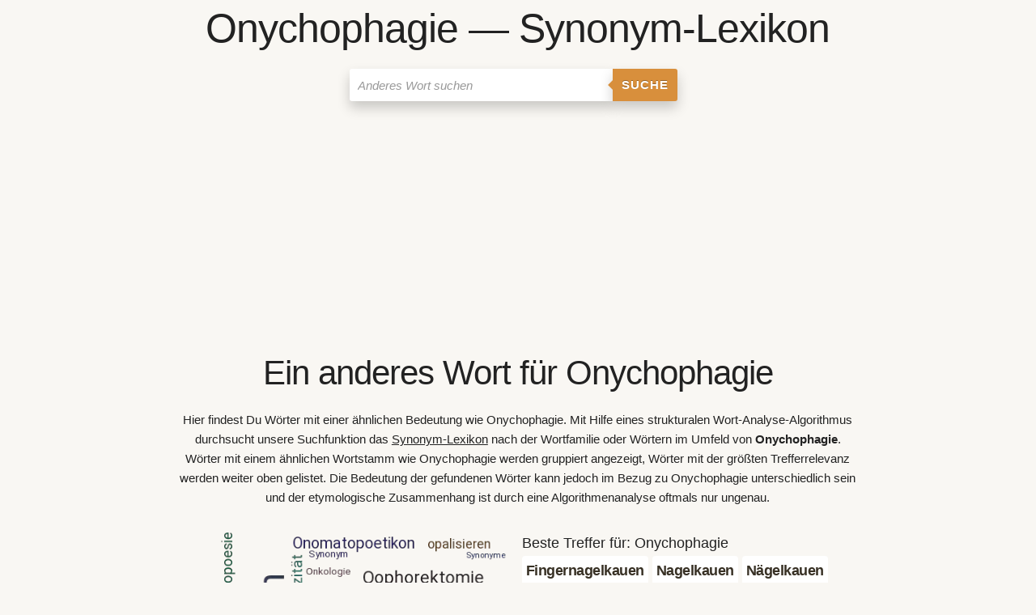

--- FILE ---
content_type: text/html; charset=utf-8
request_url: https://www.google.com/recaptcha/api2/aframe
body_size: 266
content:
<!DOCTYPE HTML><html><head><meta http-equiv="content-type" content="text/html; charset=UTF-8"></head><body><script nonce="quzbxQ9uoAft1F9gOU_8Bg">/** Anti-fraud and anti-abuse applications only. See google.com/recaptcha */ try{var clients={'sodar':'https://pagead2.googlesyndication.com/pagead/sodar?'};window.addEventListener("message",function(a){try{if(a.source===window.parent){var b=JSON.parse(a.data);var c=clients[b['id']];if(c){var d=document.createElement('img');d.src=c+b['params']+'&rc='+(localStorage.getItem("rc::a")?sessionStorage.getItem("rc::b"):"");window.document.body.appendChild(d);sessionStorage.setItem("rc::e",parseInt(sessionStorage.getItem("rc::e")||0)+1);localStorage.setItem("rc::h",'1768984411649');}}}catch(b){}});window.parent.postMessage("_grecaptcha_ready", "*");}catch(b){}</script></body></html>